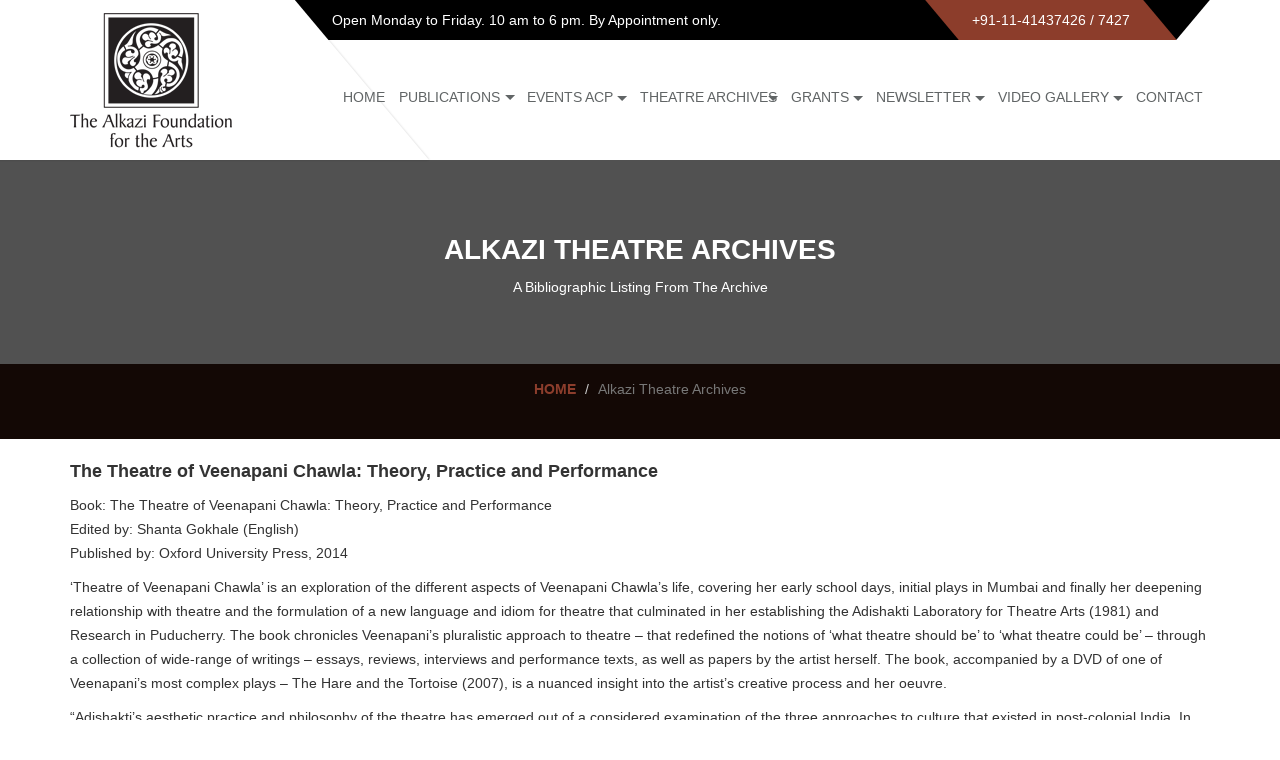

--- FILE ---
content_type: text/html; charset=UTF-8
request_url: https://alkazifoundation.org/alkazi-theatre-archives-107/
body_size: 11682
content:
<!DOCTYPE html>
<html lang="en-US">
 <head>

  <meta charset="UTF-8" />
  <meta http-equiv="X-UA-Compatible" content="IE=edge">
  <meta name="viewport" content="width=device-width, initial-scale=1, maximum-scale=1, minimal-ui">

  <link href="favicon.png" type="image/x-icon" rel="shortcut icon">
  <title>Alkazi Theatre Archives | Alkazi Foundation</title>

  <!-- FONTS ONLINE -->
  <link href='http://fonts.googleapis.com/css?family=Montserrat:400,700' rel='stylesheet' type='text/css'>
  <link href='http://fonts.googleapis.com/css?family=Raleway:500,600,700,100,800,900,400,200,300' rel='stylesheet' type='text/css'>
  <link href='http://fonts.googleapis.com/css?family=Open+Sans:400,300,300italic,400italic,600,600italic,700,800,700italic' rel='stylesheet' type='text/css'>
  <!-- <link href="/alkazi-feviconicon.jpg" rel="shortcut icon"> -->
  <link href="https://alkazifoundation.org/wp-content/themes/alkazi/alkazi-feviconicon.jpg" rel="shortcut icon">

 <!--stylesheet-->

 <link rel="stylesheet" href="https://maxcdn.bootstrapcdn.com/font-awesome/4.5.0/css/font-awesome.min.css">

    
  <meta name='robots' content='max-image-preview:large' />
<link rel='dns-prefetch' href='//s.w.org' />
<link rel="alternate" type="application/rss+xml" title="Alkazi Foundation &raquo; Feed" href="https://alkazifoundation.org/feed/" />
<link rel="alternate" type="application/rss+xml" title="Alkazi Foundation &raquo; Comments Feed" href="https://alkazifoundation.org/comments/feed/" />
<link rel="alternate" type="application/rss+xml" title="Alkazi Foundation &raquo; Alkazi Theatre Archives Comments Feed" href="https://alkazifoundation.org/alkazi-theatre-archives-107/feed/" />
		<script type="text/javascript">
			window._wpemojiSettings = {"baseUrl":"https:\/\/s.w.org\/images\/core\/emoji\/13.1.0\/72x72\/","ext":".png","svgUrl":"https:\/\/s.w.org\/images\/core\/emoji\/13.1.0\/svg\/","svgExt":".svg","source":{"concatemoji":"https:\/\/alkazifoundation.org\/wp-includes\/js\/wp-emoji-release.min.js?ver=5.8.12"}};
			!function(e,a,t){var n,r,o,i=a.createElement("canvas"),p=i.getContext&&i.getContext("2d");function s(e,t){var a=String.fromCharCode;p.clearRect(0,0,i.width,i.height),p.fillText(a.apply(this,e),0,0);e=i.toDataURL();return p.clearRect(0,0,i.width,i.height),p.fillText(a.apply(this,t),0,0),e===i.toDataURL()}function c(e){var t=a.createElement("script");t.src=e,t.defer=t.type="text/javascript",a.getElementsByTagName("head")[0].appendChild(t)}for(o=Array("flag","emoji"),t.supports={everything:!0,everythingExceptFlag:!0},r=0;r<o.length;r++)t.supports[o[r]]=function(e){if(!p||!p.fillText)return!1;switch(p.textBaseline="top",p.font="600 32px Arial",e){case"flag":return s([127987,65039,8205,9895,65039],[127987,65039,8203,9895,65039])?!1:!s([55356,56826,55356,56819],[55356,56826,8203,55356,56819])&&!s([55356,57332,56128,56423,56128,56418,56128,56421,56128,56430,56128,56423,56128,56447],[55356,57332,8203,56128,56423,8203,56128,56418,8203,56128,56421,8203,56128,56430,8203,56128,56423,8203,56128,56447]);case"emoji":return!s([10084,65039,8205,55357,56613],[10084,65039,8203,55357,56613])}return!1}(o[r]),t.supports.everything=t.supports.everything&&t.supports[o[r]],"flag"!==o[r]&&(t.supports.everythingExceptFlag=t.supports.everythingExceptFlag&&t.supports[o[r]]);t.supports.everythingExceptFlag=t.supports.everythingExceptFlag&&!t.supports.flag,t.DOMReady=!1,t.readyCallback=function(){t.DOMReady=!0},t.supports.everything||(n=function(){t.readyCallback()},a.addEventListener?(a.addEventListener("DOMContentLoaded",n,!1),e.addEventListener("load",n,!1)):(e.attachEvent("onload",n),a.attachEvent("onreadystatechange",function(){"complete"===a.readyState&&t.readyCallback()})),(n=t.source||{}).concatemoji?c(n.concatemoji):n.wpemoji&&n.twemoji&&(c(n.twemoji),c(n.wpemoji)))}(window,document,window._wpemojiSettings);
		</script>
		<style type="text/css">
img.wp-smiley,
img.emoji {
	display: inline !important;
	border: none !important;
	box-shadow: none !important;
	height: 1em !important;
	width: 1em !important;
	margin: 0 .07em !important;
	vertical-align: -0.1em !important;
	background: none !important;
	padding: 0 !important;
}
</style>
	<link rel='stylesheet' id='wp-block-library-css'  href='https://alkazifoundation.org/wp-includes/css/dist/block-library/style.min.css?ver=4.0.3' type='text/css' media='all' />
<link rel='stylesheet' id='contact-form-7-css'  href='https://alkazifoundation.org/wp-content/plugins/contact-form-7/includes/css/styles.css?ver=4.0.3' type='text/css' media='all' />
<link rel='stylesheet' id='bxslider-css-css'  href='https://alkazifoundation.org/wp-content/plugins/leanport-bxslider/bxslider/jquery.bxslider.css?ver=4.0.3' type='text/css' media='all' />
<link rel='stylesheet' id='bootstrap-css'  href='https://alkazifoundation.org/wp-content/themes/alkazi/css/bootstrap.css' type='text/css' media='all' />
<link rel='stylesheet' id='menu-css'  href='https://alkazifoundation.org/wp-content/themes/alkazi/css/menu.css' type='text/css' media='all' />
<link rel='stylesheet' id='style-css'  href='https://alkazifoundation.org/wp-content/themes/alkazi/css/style.css' type='text/css' media='all' />
<link rel='stylesheet' id='responsive-css'  href='https://alkazifoundation.org/wp-content/themes/alkazi/css/responsive.css' type='text/css' media='all' />
<link rel='stylesheet' id='colorbox-css'  href='https://alkazifoundation.org/wp-content/themes/alkazi/css/colorbox.css' type='text/css' media='all' />
<link rel='stylesheet' id='dflip-icons-style-css'  href='https://alkazifoundation.org/wp-content/plugins/3d-flipbook-dflip-lite/assets/css/themify-icons.min.css?ver=4.0.3' type='text/css' media='all' />
<link rel='stylesheet' id='dflip-style-css'  href='https://alkazifoundation.org/wp-content/plugins/3d-flipbook-dflip-lite/assets/css/dflip.min.css?ver=4.0.3' type='text/css' media='all' />
<link rel='stylesheet' id='wp-featherlight-css'  href='https://alkazifoundation.org/wp-content/plugins/wp-featherlight/css/wp-featherlight.min.css?ver=4.0.3' type='text/css' media='all' />
<link rel='stylesheet' id='wpsimplegallery-style-css'  href='https://alkazifoundation.org/wp-content/plugins/wp-simple-galleries/wp-simple-gallery.css?ver=4.0.3' type='text/css' media='all' />
<script type='text/javascript' src='https://alkazifoundation.org/wp-includes/js/jquery/jquery.js?ver=3.6.0' id='jquery-core-js'></script>
<script type='text/javascript' src='https://alkazifoundation.org/wp-includes/js/jquery/jquery-migrate.min.js?ver=3.3.2' id='jquery-migrate-js'></script>
<script type='text/javascript' src='https://alkazifoundation.org/wp-content/themes/alkazi/js/jquery.colorbox.js' id='colorbox-js'></script>
<script type='text/javascript' src='https://alkazifoundation.org/wp-content/plugins/wp-simple-galleries/wp-simple-gallery.js?ver=5.8.12' id='wpsimplegallery-scripts-js'></script>
<link rel="https://api.w.org/" href="https://alkazifoundation.org/wp-json/" /><link rel="alternate" type="application/json" href="https://alkazifoundation.org/wp-json/wp/v2/posts/11939" /><link rel="EditURI" type="application/rsd+xml" title="RSD" href="https://alkazifoundation.org/xmlrpc.php?rsd" />
<link rel="wlwmanifest" type="application/wlwmanifest+xml" href="https://alkazifoundation.org/wp-includes/wlwmanifest.xml" /> 
<meta name="generator" content="WordPress 5.8.12" />
<link rel="canonical" href="https://alkazifoundation.org/alkazi-theatre-archives-107/" />
<link rel='shortlink' href='https://alkazifoundation.org/?p=11939' />
<link rel="alternate" type="application/json+oembed" href="https://alkazifoundation.org/wp-json/oembed/1.0/embed?url=https%3A%2F%2Falkazifoundation.org%2Falkazi-theatre-archives-107%2F" />
<link rel="alternate" type="text/xml+oembed" href="https://alkazifoundation.org/wp-json/oembed/1.0/embed?url=https%3A%2F%2Falkazifoundation.org%2Falkazi-theatre-archives-107%2F&#038;format=xml" />
<!-- <meta name="NextGEN" version="3.2.23" /> -->
<script data-cfasync="false"> var dFlipLocation = "https://alkazifoundation.org/wp-content/plugins/3d-flipbook-dflip-lite/assets/"; var dFlipWPGlobal = {"text":{"toggleSound":"Turn on\/off Sound","toggleThumbnails":"Toggle Thumbnails","toggleOutline":"Toggle Outline\/Bookmark","previousPage":"Previous Page","nextPage":"Next Page","toggleFullscreen":"Toggle Fullscreen","zoomIn":"Zoom In","zoomOut":"Zoom Out","toggleHelp":"Toggle Help","singlePageMode":"Single Page Mode","doublePageMode":"Double Page Mode","downloadPDFFile":"Download PDF File","gotoFirstPage":"Goto First Page","gotoLastPage":"Goto Last Page","share":"Share","mailSubject":"I wanted you to see this FlipBook","mailBody":"Check out this site {{url}}","loading":"DearFlip: Loading "},"moreControls":"download,pageMode,startPage,endPage,sound","hideControls":"","scrollWheel":"true","backgroundColor":"#777","backgroundImage":"","height":"auto","paddingLeft":"20","paddingRight":"20","controlsPosition":"bottom","duration":800,"soundEnable":"true","enableDownload":"true","enableAnnotation":"false","enableAnalytics":"false","webgl":"true","hard":"none","maxTextureSize":"1600","rangeChunkSize":"524288","zoomRatio":1.5,"stiffness":3,"pageMode":"0","singlePageMode":"0","pageSize":"0","autoPlay":"false","autoPlayDuration":5000,"autoPlayStart":"false","linkTarget":"2","sharePrefix":"dearflip-"};</script><style type="text/css">.recentcomments a{display:inline !important;padding:0 !important;margin:0 !important;}</style>	<!-- Fonts Plugin CSS - https://fontsplugin.com/ -->
	<style>
			</style>
	<!-- Fonts Plugin CSS -->
	  <script>
    var $ = jQuery.noConflict();
  </script>

 <link rel='stylesheet' id='pdfemb_embed_pdf_css-css'  href='https://alkazifoundation.org/wp-content/plugins/pdf-embedder/css/pdfemb-embed-pdf-4.6.css?ver=4.0.3' type='text/css' media='all' />
</head>

 <body class="post-template-default single single-post postid-11939 single-format-standard wp-featherlight-captions">
 <div id="wrap">
   <header>
     <div class="container">
       <div class="top-bar">
         <div class="open-time">
                     <p><i class="ion-ios-clock-outline"></i> Open Monday to Friday. 10 am to 6 pm. By Appointment only.</p>
         </div>
         <div class="call">
                     <p><i class="ion-headphone"></i> +91-11-41437426 / 7427</p>
         </div>
       </div>
     </div>
     <!--container end here-->
     
     <div class="container">
       <div class="logo">
        <a href="https://alkazifoundation.org/" title="Alkazi Foundation">
          <img src="https://alkazifoundation.org/wp-content/uploads/2016/02/alkazi_logo.png" alt="Alkazi Foundation">
        </a>
      </div>
       
       <!-- Nav -->
       <nav class="menu-main-menu-container"><ul id="ownmenu" class="ownmenu"><li id="menu-item-74" class="menu-item menu-item-type-custom menu-item-object-custom menu-item-home menu-item-74 depth0"><a href="https://alkazifoundation.org/">Home</a></li>
<li id="menu-item-75" class="menu-item menu-item-type-custom menu-item-object-custom menu-item-has-children menu-item-75 depth0 childmenu"><a href="#">Publications</a>
<ul class="dropdown">
	<li id="menu-item-1195" class="menu-item menu-item-type-post_type menu-item-object-page menu-item-1195 depth1"><a href="https://alkazifoundation.org/available-publication-for-sale/">Available Publications For Sale</a></li>
	<li id="menu-item-6569" class="menu-item menu-item-type-custom menu-item-object-custom menu-item-has-children menu-item-6569 depth1 childmenu"><a href="http://Publications">2019</a>
	<ul class="dropdown">
		<li id="menu-item-6699" class="menu-item menu-item-type-post_type menu-item-object-post menu-item-6699 depth2"><a href="https://alkazifoundation.org/1528-2/">1528</a></li>
	</ul>
</li>
	<li id="menu-item-6567" class="menu-item menu-item-type-custom menu-item-object-custom menu-item-has-children menu-item-6567 depth1 childmenu"><a href="http://Publications">2018</a>
	<ul class="dropdown">
		<li id="menu-item-6697" class="menu-item menu-item-type-post_type menu-item-object-post menu-item-6697 depth2"><a href="https://alkazifoundation.org/paper-jewels-postcards-from-the-raj-3/">PAPER JEWELS: POSTCARDS FROM THE RAJ</a></li>
		<li id="menu-item-6588" class="menu-item menu-item-type-post_type menu-item-object-post menu-item-6588 depth2"><a href="https://alkazifoundation.org/the-uprising-of-1857/">The Uprising of 1857</a></li>
	</ul>
</li>
	<li id="menu-item-5699" class="menu-item menu-item-type-custom menu-item-object-custom menu-item-has-children menu-item-5699 depth1 childmenu"><a href="#">2017</a>
	<ul class="dropdown">
		<li id="menu-item-6577" class="menu-item menu-item-type-post_type menu-item-object-post menu-item-6577 depth2"><a href="https://alkazifoundation.org/seeking-moksha/">Seeking Moksha</a></li>
	</ul>
</li>
	<li id="menu-item-981" class="menu-item menu-item-type-custom menu-item-object-custom menu-item-has-children menu-item-981 depth1 childmenu"><a href="#">2016</a>
	<ul class="dropdown">
		<li id="menu-item-994" class="menu-item menu-item-type-post_type menu-item-object-post menu-item-994 depth2"><a href="https://alkazifoundation.org/chitpur-road/">Calcutta: Chitpur Road Neighborhoods</a></li>
	</ul>
</li>
	<li id="menu-item-982" class="menu-item menu-item-type-custom menu-item-object-custom menu-item-has-children menu-item-982 depth1 childmenu"><a href="#">2015</a>
	<ul class="dropdown">
		<li id="menu-item-996" class="menu-item menu-item-type-post_type menu-item-object-post menu-item-996 depth2"><a href="https://alkazifoundation.org/origins-publications/">ORIGINS</a></li>
		<li id="menu-item-1001" class="menu-item menu-item-type-post_type menu-item-object-post menu-item-1001 depth2"><a href="https://alkazifoundation.org/imaging-the-isle-across/">Imaging the Isle Across</a></li>
		<li id="menu-item-1092" class="menu-item menu-item-type-post_type menu-item-object-post menu-item-1092 depth2"><a href="https://alkazifoundation.org/goa-photo-2015/">GOA PHOTO 2015</a></li>
	</ul>
</li>
	<li id="menu-item-983" class="menu-item menu-item-type-custom menu-item-object-custom menu-item-has-children menu-item-983 depth1 childmenu"><a href="#">2014</a>
	<ul class="dropdown">
		<li id="menu-item-1010" class="menu-item menu-item-type-post_type menu-item-object-post menu-item-1010 depth2"><a href="https://alkazifoundation.org/unveiling-india/">Unveiling India</a></li>
	</ul>
</li>
	<li id="menu-item-984" class="menu-item menu-item-type-custom menu-item-object-custom menu-item-has-children menu-item-984 depth1 childmenu"><a href="#">2013</a>
	<ul class="dropdown">
		<li id="menu-item-1012" class="menu-item menu-item-type-post_type menu-item-object-post menu-item-1012 depth2"><a href="https://alkazifoundation.org/allegory-illusion/">Allegory &#038; Illusion</a></li>
		<li id="menu-item-1016" class="menu-item menu-item-type-post_type menu-item-object-post menu-item-1016 depth2"><a href="https://alkazifoundation.org/raja-deen-dayal/">RAJA DEEN DAYAL</a></li>
	</ul>
</li>
	<li id="menu-item-985" class="menu-item menu-item-type-custom menu-item-object-custom menu-item-has-children menu-item-985 depth1 childmenu"><a href="#">2012</a>
	<ul class="dropdown">
		<li id="menu-item-1027" class="menu-item menu-item-type-post_type menu-item-object-post menu-item-1027 depth2"><a href="https://alkazifoundation.org/mastering-the-lens-before-and-after-cartier-bresson-in-pondicherry/">MASTERING THE LENS</a></li>
		<li id="menu-item-1028" class="menu-item menu-item-type-post_type menu-item-object-post menu-item-1028 depth2"><a href="https://alkazifoundation.org/power-and-resistance/">POWER AND RESISTANCE</a></li>
	</ul>
</li>
	<li id="menu-item-986" class="menu-item menu-item-type-custom menu-item-object-custom menu-item-has-children menu-item-986 depth1 childmenu"><a href="#">2011</a>
	<ul class="dropdown">
		<li id="menu-item-1033" class="menu-item menu-item-type-post_type menu-item-object-post menu-item-1033 depth2"><a href="https://alkazifoundation.org/lucknow-au-miroir-du-temps/">LUCKNOW: AU MIROIR DU TEMPS</a></li>
	</ul>
</li>
	<li id="menu-item-987" class="menu-item menu-item-type-custom menu-item-object-custom menu-item-has-children menu-item-987 depth1 childmenu"><a href="#">2010</a>
	<ul class="dropdown">
		<li id="menu-item-1037" class="menu-item menu-item-type-post_type menu-item-object-post menu-item-1037 depth2"><a href="https://alkazifoundation.org/camera-chronicles-of-homai-vyarawalla/">Camera Chronicles of Homai Vyarawalla</a></li>
		<li id="menu-item-1041" class="menu-item menu-item-type-post_type menu-item-object-post menu-item-1041 depth2"><a href="https://alkazifoundation.org/the-artful-pose-early-studio-photography-in-mumbai-c-1855-1940/">THE ARTFUL POSE</a></li>
		<li id="menu-item-1045" class="menu-item menu-item-type-post_type menu-item-object-post menu-item-1045 depth2"><a href="https://alkazifoundation.org/the-marshall-albums/">The Marshall Albums</a></li>
	</ul>
</li>
	<li id="menu-item-988" class="menu-item menu-item-type-custom menu-item-object-custom menu-item-has-children menu-item-988 depth1 childmenu"><a href="#">2009</a>
	<ul class="dropdown">
		<li id="menu-item-1049" class="menu-item menu-item-type-post_type menu-item-object-post menu-item-1049 depth2"><a href="https://alkazifoundation.org/the-waterhouse-albums/">THE WATERHOUSE ALBUMS</a></li>
		<li id="menu-item-1054" class="menu-item menu-item-type-post_type menu-item-object-post menu-item-1054 depth2"><a href="https://alkazifoundation.org/richard-bartholomew-a-critics-eye/">Richard Bartholomew: A Critic’s Eye</a></li>
	</ul>
</li>
	<li id="menu-item-989" class="menu-item menu-item-type-custom menu-item-object-custom menu-item-has-children menu-item-989 depth1 childmenu"><a href="#">2008</a>
	<ul class="dropdown">
		<li id="menu-item-1059" class="menu-item menu-item-type-post_type menu-item-object-post menu-item-1059 depth2"><a href="https://alkazifoundation.org/painted-photographs-publication/">PAINTED PHOTOGRAPHS</a></li>
		<li id="menu-item-1063" class="menu-item menu-item-type-post_type menu-item-object-post menu-item-1063 depth2"><a href="https://alkazifoundation.org/vijayanagara-splendour-in-ruins/">VIJAYANAGARA</a></li>
	</ul>
</li>
	<li id="menu-item-990" class="menu-item menu-item-type-custom menu-item-object-custom menu-item-has-children menu-item-990 depth1 childmenu"><a href="#">2007</a>
	<ul class="dropdown">
		<li id="menu-item-1067" class="menu-item menu-item-type-post_type menu-item-object-post menu-item-1067 depth2"><a href="https://alkazifoundation.org/traces-of-the-uprising-1857/">TRACES OF THE UPRISING 1857</a></li>
		<li id="menu-item-1071" class="menu-item menu-item-type-post_type menu-item-object-post menu-item-1071 depth2"><a href="https://alkazifoundation.org/bombay-mix-street-photographs/">BOMBAY MIX: STREET PHOTOGRAPHS</a></li>
	</ul>
</li>
	<li id="menu-item-991" class="menu-item menu-item-type-custom menu-item-object-custom menu-item-has-children menu-item-991 depth1 childmenu"><a href="#">2006</a>
	<ul class="dropdown">
		<li id="menu-item-1075" class="menu-item menu-item-type-post_type menu-item-object-post menu-item-1075 depth2"><a href="https://alkazifoundation.org/lost-palaces-of-delhi-the-european-connection/">LOST PALACES OF DELHI</a></li>
		<li id="menu-item-1079" class="menu-item menu-item-type-post_type menu-item-object-post menu-item-1079 depth2"><a href="https://alkazifoundation.org/lucknow-city-of-illusion/">LUCKNOW</a></li>
		<li id="menu-item-1083" class="menu-item menu-item-type-post_type menu-item-object-post menu-item-1083 depth2"><a href="https://alkazifoundation.org/re-take-of-amrita/">Re-Take of Amrita</a></li>
	</ul>
</li>
</ul>
</li>
<li id="menu-item-76" class="menu-item menu-item-type-custom menu-item-object-custom menu-item-has-children menu-item-76 depth0 childmenu"><a href="#">Events ACP</a>
<ul class="dropdown">
	<li id="menu-item-17912" class="menu-item menu-item-type-custom menu-item-object-custom menu-item-has-children menu-item-17912 depth1 childmenu"><a href="http://2024">2024</a>
	<ul class="dropdown">
		<li id="menu-item-17913" class="menu-item menu-item-type-post_type menu-item-object-post menu-item-17913 depth2"><a href="https://alkazifoundation.org/o-p-sharma/">O.P. Sharma &#038; the Fine Art of Photography, 1950s–1990s</a></li>
	</ul>
</li>
	<li id="menu-item-17063" class="menu-item menu-item-type-custom menu-item-object-custom menu-item-has-children menu-item-17063 depth1 childmenu"><a href="http://2023">2023</a>
	<ul class="dropdown">
		<li id="menu-item-17064" class="menu-item menu-item-type-post_type menu-item-object-post menu-item-17064 depth2"><a href="https://alkazifoundation.org/the-parting-of-ways-sukanya-ghosh/">The Parting of Ways | Sukanya Ghosh</a></li>
	</ul>
</li>
	<li id="menu-item-13290" class="menu-item menu-item-type-custom menu-item-object-custom menu-item-has-children menu-item-13290 depth1 childmenu"><a href="http://2022">2022</a>
	<ul class="dropdown">
		<li id="menu-item-15496" class="menu-item menu-item-type-post_type menu-item-object-post menu-item-15496 depth2"><a href="https://alkazifoundation.org/convergence-2/">CONVERGENCE: A PANORAMA OF PHOTOGRAPHY’S FRENCH CONNECTIONS IN INDIA</a></li>
		<li id="menu-item-15497" class="menu-item menu-item-type-post_type menu-item-object-post menu-item-15497 depth2"><a href="https://alkazifoundation.org/terra-nullius/">TERRA NULLIUS/NOBODY’S LAND</a></li>
		<li id="menu-item-16706" class="menu-item menu-item-type-post_type menu-item-object-post menu-item-16706 depth2"><a href="https://alkazifoundation.org/cinepop-bollywood-photo-culture/">CINEPOP: Bollywood Photo Culture</a></li>
	</ul>
</li>
	<li id="menu-item-8026" class="menu-item menu-item-type-custom menu-item-object-custom menu-item-has-children menu-item-8026 depth1 childmenu"><a>2021</a>
	<ul class="dropdown">
		<li id="menu-item-14190" class="menu-item menu-item-type-post_type menu-item-object-post menu-item-14190 depth2"><a href="https://alkazifoundation.org/unsealed-chamber/">Unsealed Chamber</a></li>
		<li id="menu-item-8027" class="menu-item menu-item-type-post_type menu-item-object-post menu-item-8027 depth2"><a href="https://alkazifoundation.org/photography-and-the-magazine-in-india/">Photography and the magazine in india</a></li>
	</ul>
</li>
	<li id="menu-item-7345" class="menu-item menu-item-type-custom menu-item-object-custom menu-item-has-children menu-item-7345 depth1 childmenu"><a href="http://2020">2020</a>
	<ul class="dropdown">
		<li id="menu-item-7627" class="menu-item menu-item-type-post_type menu-item-object-post menu-item-7627 depth2"><a href="https://alkazifoundation.org/triveni-kala-sangam-and-its-photography-department-a-commemoration/">Triveni Kala Sangam and its Photography Department: A Commemoration</a></li>
		<li id="menu-item-7356" class="menu-item menu-item-type-post_type menu-item-object-post menu-item-7356 depth2"><a href="https://alkazifoundation.org/perspectives-on-photobooks/">Perspectives on Photobooks I</a></li>
		<li id="menu-item-7355" class="menu-item menu-item-type-post_type menu-item-object-post menu-item-7355 depth2"><a href="https://alkazifoundation.org/perspectives-on-photobooks-ii/">Perspectives on Photobooks II</a></li>
		<li id="menu-item-7366" class="menu-item menu-item-type-post_type menu-item-object-post menu-item-7366 depth2"><a href="https://alkazifoundation.org/feature-on-look-stranger-exhibition/">Feature on Look Stranger! exhibition</a></li>
		<li id="menu-item-7367" class="menu-item menu-item-type-post_type menu-item-object-post menu-item-7367 depth2"><a href="https://alkazifoundation.org/collaboration-with-duke-university-durham-nc/">Collaboration with Duke University, Durham, NC</a></li>
		<li id="menu-item-7360" class="menu-item menu-item-type-post_type menu-item-object-post menu-item-7360 depth2"><a href="https://alkazifoundation.org/postcard-culture-in-the-subcontinent/">Postcard culture in the subcontinent</a></li>
		<li id="menu-item-7365" class="menu-item menu-item-type-post_type menu-item-object-post menu-item-7365 depth2"><a href="https://alkazifoundation.org/feature-on-the-sawai-ram-singh-ii-archive-exhibitions/">Feature on the Sawai Ram Singh II archive exhibitions</a></li>
		<li id="menu-item-7359" class="menu-item menu-item-type-post_type menu-item-object-post menu-item-7359 depth2"><a href="https://alkazifoundation.org/feature-on-catalyst-exhibition/">Feature on Catalyst Exhibition</a></li>
	</ul>
</li>
	<li id="menu-item-6299" class="menu-item menu-item-type-post_type menu-item-object-page menu-item-has-children menu-item-6299 depth1 childmenu"><a href="https://alkazifoundation.org/2019-2/">2019</a>
	<ul class="dropdown">
		<li id="menu-item-6894" class="menu-item menu-item-type-post_type menu-item-object-post menu-item-6894 depth2"><a href="https://alkazifoundation.org/look-stranger/">LOOK, STRANGER!</a></li>
		<li id="menu-item-6941" class="menu-item menu-item-type-post_type menu-item-object-post menu-item-6941 depth2"><a href="https://alkazifoundation.org/catalyst/">Catalyst</a></li>
		<li id="menu-item-6665" class="menu-item menu-item-type-post_type menu-item-object-post menu-item-6665 depth2"><a href="https://alkazifoundation.org/1528-preview-and-book-launch/">1528 – Preview and Book Launch</a></li>
		<li id="menu-item-6667" class="menu-item menu-item-type-post_type menu-item-object-post menu-item-6667 depth2"><a href="https://alkazifoundation.org/a-reflective-oeuvre/">A Reflective Oeuvre: The Pioneering Photographs of Maharaja Sawai Ram Singh II</a></li>
		<li id="menu-item-7293" class="menu-item menu-item-type-post_type menu-item-object-post menu-item-7293 depth2"><a href="https://alkazifoundation.org/a-cinematic-imagination/">A CINEMATIC IMAGINATION: JOSEF WIRSCHING &#038; THE BOMBAY TALKIES</a></li>
		<li id="menu-item-6304" class="menu-item menu-item-type-post_type menu-item-object-page menu-item-6304 depth2"><a href="https://alkazifoundation.org/ellipsis-the-sawai-ram-singh-archive/">Ellipsis: Between Word &#038; Image</a></li>
	</ul>
</li>
	<li id="menu-item-5745" class="menu-item menu-item-type-custom menu-item-object-custom menu-item-has-children menu-item-5745 depth1 childmenu"><a href="#">2018</a>
	<ul class="dropdown">
		<li id="menu-item-5747" class="menu-item menu-item-type-post_type menu-item-object-post menu-item-5747 depth2"><a href="https://alkazifoundation.org/mutations-indo-french-image-encounters/">Mutations: Indo-French Image Encounters</a></li>
		<li id="menu-item-7289" class="menu-item menu-item-type-post_type menu-item-object-post menu-item-7289 depth2"><a href="https://alkazifoundation.org/ephemeral-new-futures-for-passing-images-2/">Ephemeral: New Futures for Passing Images</a></li>
		<li id="menu-item-7891" class="menu-item menu-item-type-post_type menu-item-object-post menu-item-7891 depth2"><a href="https://alkazifoundation.org/paper-jewels-postcards-from-the-raj-4/">Paper Jewels: Postcards from the Raj</a></li>
		<li id="menu-item-7890" class="menu-item menu-item-type-post_type menu-item-object-post menu-item-7890 depth2"><a href="https://alkazifoundation.org/globetrotters-early-postcards-from-the-indian-subcontinent/">Globetrotters: Early Postcards from the Indian Subcontinent</a></li>
	</ul>
</li>
	<li id="menu-item-5695" class="menu-item menu-item-type-custom menu-item-object-custom menu-item-has-children menu-item-5695 depth1 childmenu"><a href="#">2017</a>
	<ul class="dropdown">
		<li id="menu-item-5742" class="menu-item menu-item-type-post_type menu-item-object-post menu-item-5742 depth2"><a href="https://alkazifoundation.org/a-cinematic-imagination-josef-wirsching-the-bombay-talkies-2/">A Cinematic Imagination: Josef Wirsching &#038; the Bombay Talkies</a></li>
	</ul>
</li>
	<li id="menu-item-349" class="menu-item menu-item-type-custom menu-item-object-custom menu-item-has-children menu-item-349 depth1 childmenu"><a href="#">2016</a>
	<ul class="dropdown">
		<li id="menu-item-5740" class="menu-item menu-item-type-post_type menu-item-object-post menu-item-5740 depth2"><a href="https://alkazifoundation.org/the-surface-of-things-photography-in-process-2/">The Surface of Things: Photography in Process</a></li>
		<li id="menu-item-5677" class="menu-item menu-item-type-post_type menu-item-object-post menu-item-5677 depth2"><a href="https://alkazifoundation.org/photography-grants-preview-2016/">Photography Grants Preview 2016</a></li>
		<li id="menu-item-979" class="menu-item menu-item-type-post_type menu-item-object-post menu-item-979 depth2"><a href="https://alkazifoundation.org/chitpur-road-neighbourhoods/">Calcutta: Chitpur Road Neighbourhoods</a></li>
	</ul>
</li>
	<li id="menu-item-348" class="menu-item menu-item-type-custom menu-item-object-custom menu-item-has-children menu-item-348 depth1 childmenu"><a href="#">2015</a>
	<ul class="dropdown">
		<li id="menu-item-961" class="menu-item menu-item-type-post_type menu-item-object-post menu-item-961 depth2"><a href="https://alkazifoundation.org/imaging-the-isle-across-exhibitions/">Imaging the Isle Across</a></li>
		<li id="menu-item-963" class="menu-item menu-item-type-post_type menu-item-object-post menu-item-963 depth2"><a href="https://alkazifoundation.org/inner-and-outer-lives/">Inner and Outer Lives</a></li>
		<li id="menu-item-964" class="menu-item menu-item-type-post_type menu-item-object-post menu-item-964 depth2"><a href="https://alkazifoundation.org/origins-exhibitions/">Origins</a></li>
	</ul>
</li>
	<li id="menu-item-347" class="menu-item menu-item-type-custom menu-item-object-custom menu-item-has-children menu-item-347 depth1 childmenu"><a href="#">2014</a>
	<ul class="dropdown">
		<li id="menu-item-959" class="menu-item menu-item-type- menu-item-object-post menu-item-959 depth2"><a>Drawn from Light</a></li>
	</ul>
</li>
	<li id="menu-item-15586" class="menu-item menu-item-type-custom menu-item-object-custom menu-item-has-children menu-item-15586 depth1 childmenu"><a href="#">2013</a>
	<ul class="dropdown">
		<li id="menu-item-15594" class="menu-item menu-item-type-post_type menu-item-object-post menu-item-15594 depth2"><a href="https://alkazifoundation.org/allegory-and-illusion/">Allegory and Illusion: Early Portrait Photography from South Asia</a></li>
		<li id="menu-item-15598" class="menu-item menu-item-type-post_type menu-item-object-post menu-item-15598 depth2"><a href="https://alkazifoundation.org/between-princely-india-the-british-raj/">Between Princely India &#038; the British Raj: The Photography of Raja Deen Dayal</a></li>
		<li id="menu-item-15596" class="menu-item menu-item-type-post_type menu-item-object-post menu-item-15596 depth2"><a href="https://alkazifoundation.org/unveiling-india-the-early-lensmen-1850-1910/">Unveiling India: The Early Lensmen (1850-1910)</a></li>
	</ul>
</li>
	<li id="menu-item-15587" class="menu-item menu-item-type-custom menu-item-object-custom menu-item-has-children menu-item-15587 depth1 childmenu"><a href="#">2012</a>
	<ul class="dropdown">
		<li id="menu-item-15600" class="menu-item menu-item-type-post_type menu-item-object-post menu-item-15600 depth2"><a href="https://alkazifoundation.org/candid-the-lens-and-life-of-homai-vyarawalla/">Candid: The Lens and Life of Homai Vyarawalla</a></li>
		<li id="menu-item-15597" class="menu-item menu-item-type-post_type menu-item-object-post menu-item-15597 depth2"><a href="https://alkazifoundation.org/dawn-upon-delhi/">Dawn Upon Delhi: Rise of a Capital</a></li>
		<li id="menu-item-15599" class="menu-item menu-item-type-post_type menu-item-object-post menu-item-15599 depth2"><a href="https://alkazifoundation.org/mastering-the-lens/">Mastering the Lens: Before and After Cartier Bresson in Pondicherry</a></li>
	</ul>
</li>
	<li id="menu-item-15588" class="menu-item menu-item-type-custom menu-item-object-custom menu-item-has-children menu-item-15588 depth1 childmenu"><a href="#">2011</a>
	<ul class="dropdown">
		<li id="menu-item-15602" class="menu-item menu-item-type-post_type menu-item-object-post menu-item-15602 depth2"><a href="https://alkazifoundation.org/art-unlimited/">Art Unlimited, India!</a></li>
		<li id="menu-item-15601" class="menu-item menu-item-type-post_type menu-item-object-post menu-item-15601 depth2"><a href="https://alkazifoundation.org/framing-a-capital-impressions-of-delhis-past/">Framing a Capital: Impressions of Delhi’s Past, 1860-1920</a></li>
	</ul>
</li>
	<li id="menu-item-15589" class="menu-item menu-item-type-custom menu-item-object-custom menu-item-has-children menu-item-15589 depth1 childmenu"><a href="#">2010</a>
	<ul class="dropdown">
		<li id="menu-item-15607" class="menu-item menu-item-type-post_type menu-item-object-post menu-item-15607 depth2"><a href="https://alkazifoundation.org/the-artful-pose/">The Artful Pose: Early Studio Photography in Mumbai (C. 1855 – 1940)</a></li>
		<li id="menu-item-15606" class="menu-item menu-item-type-post_type menu-item-object-post menu-item-15606 depth2"><a href="https://alkazifoundation.org/historic-delhi-early-explorations-of-the-camera-c-1860-1950/">Historic Delhi: Early Explorations of the Camera, c. 1860-1950</a></li>
		<li id="menu-item-15605" class="menu-item menu-item-type-post_type menu-item-object-post menu-item-15605 depth2"><a href="https://alkazifoundation.org/homai-vyarawalla-a-retrospective/">Homai Vyarawalla: A Retrospective</a></li>
		<li id="menu-item-15604" class="menu-item menu-item-type-post_type menu-item-object-post menu-item-15604 depth2"><a href="https://alkazifoundation.org/the-marshall-albums-photography-and-archaeology/">The Marshall Albums: Photography and Archaeology</a></li>
		<li id="menu-item-15603" class="menu-item menu-item-type-post_type menu-item-object-post menu-item-15603 depth2"><a href="https://alkazifoundation.org/where-three-dreams-cross/">Where Three Dreams Cross: 150 years of Photography from India, Pakistan and Bangladesh</a></li>
	</ul>
</li>
	<li id="menu-item-15615" class="menu-item menu-item-type-custom menu-item-object-custom menu-item-has-children menu-item-15615 depth1 childmenu"><a href="#">2009</a>
	<ul class="dropdown">
		<li id="menu-item-15609" class="menu-item menu-item-type-post_type menu-item-object-post menu-item-15609 depth2"><a href="https://alkazifoundation.org/the-waterhouse-albums-central-indian-provinces/">The Waterhouse Albums: Central Indian Provinces</a></li>
	</ul>
</li>
	<li id="menu-item-15614" class="menu-item menu-item-type-custom menu-item-object-custom menu-item-has-children menu-item-15614 depth1 childmenu"><a href="#">2008</a>
	<ul class="dropdown">
		<li id="menu-item-15610" class="menu-item menu-item-type-post_type menu-item-object-post menu-item-15610 depth2"><a href="https://alkazifoundation.org/painted-photographs/">Painted Photographs</a></li>
		<li id="menu-item-15608" class="menu-item menu-item-type-post_type menu-item-object-post menu-item-15608 depth2"><a href="https://alkazifoundation.org/vijaynagara-splendour-in-ruins-by-rahaab-allana/">Vijaynagara: Splendour in Ruins</a></li>
	</ul>
</li>
	<li id="menu-item-15613" class="menu-item menu-item-type-custom menu-item-object-custom menu-item-has-children menu-item-15613 depth1 childmenu"><a href="#">2007</a>
	<ul class="dropdown">
		<li id="menu-item-15611" class="menu-item menu-item-type-post_type menu-item-object-post menu-item-15611 depth2"><a href="https://alkazifoundation.org/uprising-of-1857/">Uprising of 1857</a></li>
		<li id="menu-item-15590" class="menu-item menu-item-type-post_type menu-item-object-post menu-item-15590 depth2"><a href="https://alkazifoundation.org/traces-of-the-uprising-1857/">TRACES OF THE UPRISING 1857 [Out of Print]</a></li>
	</ul>
</li>
	<li id="menu-item-15612" class="menu-item menu-item-type-custom menu-item-object-custom menu-item-has-children menu-item-15612 depth1 childmenu"><a href="#">2006</a>
	<ul class="dropdown">
		<li id="menu-item-15593" class="menu-item menu-item-type-post_type menu-item-object-post menu-item-15593 depth2"><a href="https://alkazifoundation.org/lucknow-au-miroir-du-temps/">LUCKNOW: AU MIROIR DU TEMPS (Lucknow in the mirror of time) [Out of Print]</a></li>
	</ul>
</li>
</ul>
</li>
<li id="menu-item-15501" class="menu-item menu-item-type-custom menu-item-object-custom menu-item-15501 depth0"><a target="_blank" rel="noopener" href="https://alkazitheatrearchives.org/">Theatre archives</a></li>
<li id="menu-item-15500" class="menu-item menu-item-type-post_type menu-item-object-page menu-item-has-children menu-item-15500 depth0 childmenu"><a href="https://alkazifoundation.org/grants-2/">GRANTS</a>
<ul class="dropdown">
	<li id="menu-item-18281" class="menu-item menu-item-type-custom menu-item-object-custom menu-item-has-children menu-item-18281 depth1 childmenu"><a>Photobook Grant 2025</a>
	<ul class="dropdown">
		<li id="menu-item-18276" class="menu-item menu-item-type-post_type menu-item-object-post menu-item-18276 depth2"><a href="https://alkazifoundation.org/alkazi-photobook-grant-2025-awardee/">Alkazi Photobook Grant 2025 – Awardee</a></li>
		<li id="menu-item-18282" class="menu-item menu-item-type-custom menu-item-object-custom menu-item-has-children menu-item-18282 depth2 childmenu"><a>Photobook Grant 2025 &#8211; Runners-up</a>
		<ul class="dropdown">
			<li id="menu-item-18278" class="menu-item menu-item-type-post_type menu-item-object-post menu-item-18278 depth3"><a href="https://alkazifoundation.org/alkazi-photobook-grants-2025-runners-up/">Zishaan A Latif &#8211; After Dawn &#8211; a letter to seher</a></li>
			<li id="menu-item-18277" class="menu-item menu-item-type-post_type menu-item-object-post menu-item-18277 depth3"><a href="https://alkazifoundation.org/alkazi-photobook-grants-2025-runners-up-2/">Percy Kaki &#8211; This is a Protest</a></li>
		</ul>
</li>
	</ul>
</li>
	<li id="menu-item-17990" class="menu-item menu-item-type-custom menu-item-object-custom menu-item-17990 depth1"><a href="https://alkazifoundation.org/curatorial-research-fellowship-2025-awardee/">Curatorial Research Fellowship 2025 &#8211; Awardee</a></li>
	<li id="menu-item-17951" class="menu-item menu-item-type-custom menu-item-object-custom menu-item-has-children menu-item-17951 depth1 childmenu"><a href="#">Photobook Grant 2024</a>
	<ul class="dropdown">
		<li id="menu-item-17966" class="menu-item menu-item-type-post_type menu-item-object-post menu-item-17966 depth2"><a href="https://alkazifoundation.org/photobook-grant-2024-awardee/">PHOTOBOOK GRANT 2024 – AWARDEE</a></li>
		<li id="menu-item-17952" class="menu-item menu-item-type-custom menu-item-object-custom menu-item-has-children menu-item-17952 depth2 childmenu"><a href="#">Photobook Grant 2024 &#8211; Runners-up</a>
		<ul class="dropdown">
			<li id="menu-item-17950" class="menu-item menu-item-type-post_type menu-item-object-post menu-item-17950 depth3"><a href="https://alkazifoundation.org/photobook-grant-2024-runners-up/">GAYATRI GANJU – THE PREGNANT TREE</a></li>
			<li id="menu-item-17949" class="menu-item menu-item-type-post_type menu-item-object-post menu-item-17949 depth3"><a href="https://alkazifoundation.org/photobook-grant-2023-runners-up-3/">MANAS DAXINI –  ZOOV GANG</a></li>
		</ul>
</li>
	</ul>
</li>
	<li id="menu-item-16790" class="menu-item menu-item-type-custom menu-item-object-custom menu-item-has-children menu-item-16790 depth1 childmenu"><a href="#">Photobook Grant 2023</a>
	<ul class="dropdown">
		<li id="menu-item-16809" class="menu-item menu-item-type-post_type menu-item-object-post menu-item-16809 depth2"><a href="https://alkazifoundation.org/photobook-grant-2023-awardee/">PHOTOBOOK GRANT 2023 – AWARDEE</a></li>
		<li id="menu-item-16794" class="menu-item menu-item-type-custom menu-item-object-custom menu-item-has-children menu-item-16794 depth2 childmenu"><a href="#">PHOTOBOOK GRANT 2023 – RUNNERS-UP</a>
		<ul class="dropdown">
			<li id="menu-item-16793" class="menu-item menu-item-type-post_type menu-item-object-post menu-item-16793 depth3"><a href="https://alkazifoundation.org/photobook-grant-2023-runners-up/">APARNA NORI &#8211; How to Climb a Tree</a></li>
			<li id="menu-item-16792" class="menu-item menu-item-type-post_type menu-item-object-post menu-item-16792 depth3"><a href="https://alkazifoundation.org/photobook-grant-2023-runners-up-2/">JAHANGIR ASGAR JANI  &#8211; The Journals of Jahangir Asgar Jani</a></li>
		</ul>
</li>
		<li id="menu-item-16791" class="menu-item menu-item-type-post_type menu-item-object-post menu-item-16791 depth2"><a href="https://alkazifoundation.org/photobook-grant-2023-jury-reflections/">PHOTOBOOK GRANT 2023 – JURY REFLECTIONS</a></li>
	</ul>
</li>
	<li id="menu-item-15510" class="menu-item menu-item-type-custom menu-item-object-custom menu-item-has-children menu-item-15510 depth1 childmenu"><a href="#">Theatre Photography Grant 2022</a>
	<ul class="dropdown">
		<li id="menu-item-15526" class="menu-item menu-item-type-post_type menu-item-object-post menu-item-15526 depth2"><a href="https://alkazifoundation.org/alkazi-theatre-archives-alkazi-foundation-for-the-arts-5/">Theatre Photography Grant 2022: GRANTEE ANNOUNCEMENT</a></li>
		<li id="menu-item-15525" class="menu-item menu-item-type-post_type menu-item-object-post menu-item-15525 depth2"><a href="https://alkazifoundation.org/jury-reflections/">Theatre Photography Grant 2022: JURY REFLECTIONS</a></li>
		<li id="menu-item-15527" class="menu-item menu-item-type-post_type menu-item-object-post menu-item-15527 depth2"><a href="https://alkazifoundation.org/special-mention/">Theatre Photography Grant 2022: SPECIAL MENTION</a></li>
	</ul>
</li>
	<li id="menu-item-15511" class="menu-item menu-item-type-custom menu-item-object-custom menu-item-has-children menu-item-15511 depth1 childmenu"><a href="#">Photobook Grant 2022</a>
	<ul class="dropdown">
		<li id="menu-item-15512" class="menu-item menu-item-type-post_type menu-item-object-post menu-item-15512 depth2"><a href="https://alkazifoundation.org/photobook-grant-2022-awardee-announcement/">Photobook Grant 2022 – Awardee Announcement</a></li>
		<li id="menu-item-15513" class="menu-item menu-item-type-post_type menu-item-object-post menu-item-15513 depth2"><a href="https://alkazifoundation.org/photobook-grant-2022-runners-up/">PHOTOBOOK GRANT 2022 – RUNNERS-UP</a></li>
	</ul>
</li>
	<li id="menu-item-15514" class="menu-item menu-item-type-post_type menu-item-object-post menu-item-has-children menu-item-15514 depth1 childmenu"><a href="https://alkazifoundation.org/theatre-photography-grant-2021/">Theatre Photography Grant 2021</a>
	<ul class="dropdown">
		<li id="menu-item-15515" class="menu-item menu-item-type-post_type menu-item-object-post menu-item-15515 depth2"><a href="https://alkazifoundation.org/alkazi-theatre-archives-alkazi-foundation-for-the-arts-4/">Theatre Photography Grant 2021: Awardee Announcement</a></li>
		<li id="menu-item-15516" class="menu-item menu-item-type-post_type menu-item-object-post menu-item-15516 depth2"><a href="https://alkazifoundation.org/alkazi-theatre-archives-alkazi-foundation-for-the-arts-3/">Theatre Photography Grant 2021: JURY REFLECTIONS</a></li>
		<li id="menu-item-15517" class="menu-item menu-item-type-post_type menu-item-object-post menu-item-15517 depth2"><a href="https://alkazifoundation.org/alkazi-theatre-archives-alkazi-foundation-for-the-arts-2/">Theatre Photography Grant 2021: SPECIAL MENTION</a></li>
	</ul>
</li>
	<li id="menu-item-15546" class="menu-item menu-item-type-custom menu-item-object-custom menu-item-has-children menu-item-15546 depth1 childmenu"><a href="#">Photobook Grant 2020</a>
	<ul class="dropdown">
		<li id="menu-item-15544" class="menu-item menu-item-type-post_type menu-item-object-post menu-item-15544 depth2"><a href="https://alkazifoundation.org/photobook-grant-2020-awardee-announcement/">PHOTOBOOK GRANT 2020 – AWARDEE ANNOUNCEMENT</a></li>
		<li id="menu-item-15543" class="menu-item menu-item-type-post_type menu-item-object-post menu-item-15543 depth2"><a href="https://alkazifoundation.org/photobook-grant-2020-runners-up/">Photobook Grant 2020 – RUNNERS-UP</a></li>
	</ul>
</li>
	<li id="menu-item-15542" class="menu-item menu-item-type-post_type menu-item-object-post menu-item-has-children menu-item-15542 depth1 childmenu"><a href="https://alkazifoundation.org/theatre-photography-grant-2020-2/">THEATRE PHOTOGRAPHY GRANT 2020</a>
	<ul class="dropdown">
		<li id="menu-item-15539" class="menu-item menu-item-type-post_type menu-item-object-post menu-item-15539 depth2"><a href="https://alkazifoundation.org/theatre-archives-alkazi-foundation-for-the-arts/">THEATRE PHOTOGRAPHY GRANT 2020: A short introduction to the Alkazi Theatre Archives</a></li>
		<li id="menu-item-15540" class="menu-item menu-item-type-post_type menu-item-object-post menu-item-15540 depth2"><a href="https://alkazifoundation.org/alkazi-theatre-archives-alkazi-foundation-for-the-arts/">THEATRE PHOTOGRAPHY GRANT 2020: Awardee Announcement</a></li>
		<li id="menu-item-15541" class="menu-item menu-item-type-post_type menu-item-object-post menu-item-15541 depth2"><a href="https://alkazifoundation.org/alkazi-theatre-archives-alkazi-foundation-for-the-arts-theatre-photography-grant-2020/">THEATRE PHOTOGRAPHY GRANT 2020: Special Mention</a></li>
	</ul>
</li>
	<li id="menu-item-15534" class="menu-item menu-item-type-post_type menu-item-object-page menu-item-15534 depth1"><a href="https://alkazifoundation.org/grants/">Earlier Grants ACP</a></li>
</ul>
</li>
<li id="menu-item-15616" class="menu-item menu-item-type-custom menu-item-object-custom menu-item-has-children menu-item-15616 depth0 childmenu"><a href="#">NEWSLETTER</a>
<ul class="dropdown">
	<li id="menu-item-17427" class="menu-item menu-item-type-post_type menu-item-object-post menu-item-17427 depth1"><a href="https://alkazifoundation.org/newsletter-viii/">NEWSLETTER: WOMEN | PHOTOGRAPHY VIII</a></li>
	<li id="menu-item-17102" class="menu-item menu-item-type-post_type menu-item-object-post menu-item-17102 depth1"><a href="https://alkazifoundation.org/newsletter-vii/">NEWSLETTER: WOMEN | PHOTOGRAPHY VII</a></li>
	<li id="menu-item-16591" class="menu-item menu-item-type-post_type menu-item-object-post menu-item-16591 depth1"><a href="https://alkazifoundation.org/newsletter-vi/">NEWSLETTER: WOMEN | PHOTOGRAPHY VI</a></li>
	<li id="menu-item-15449" class="menu-item menu-item-type-post_type menu-item-object-post menu-item-15449 depth1"><a href="https://alkazifoundation.org/newsletter-v/">NEWSLETTER: WOMEN | PHOTOGRAPHY V</a></li>
	<li id="menu-item-14079" class="menu-item menu-item-type-post_type menu-item-object-post menu-item-14079 depth1"><a href="https://alkazifoundation.org/newsletter-4/">NEWSLETTER: WOMEN | PHOTOGRAPHY IV</a></li>
	<li id="menu-item-13293" class="menu-item menu-item-type-post_type menu-item-object-post menu-item-13293 depth1"><a href="https://alkazifoundation.org/newsletter-3/">NEWSLETTER: WOMEN | PHOTOGRAPHY III</a></li>
	<li id="menu-item-11415" class="menu-item menu-item-type-post_type menu-item-object-post menu-item-11415 depth1"><a href="https://alkazifoundation.org/newsletter-2/">NEWSLETTER: WOMEN I PHOTOGRAPHY II</a></li>
	<li id="menu-item-9977" class="menu-item menu-item-type-custom menu-item-object-custom menu-item-9977 depth1"><a href="https://alkazifoundation.org/newsletter-women-and-photography/">NEWSLETTER: WOMEN | PHOTOGRAPHY I</a></li>
</ul>
</li>
<li id="menu-item-15502" class="menu-item menu-item-type-custom menu-item-object-custom menu-item-has-children menu-item-15502 depth0 childmenu"><a href="#">Video Gallery</a>
<ul class="dropdown">
	<li id="menu-item-15503" class="menu-item menu-item-type-post_type menu-item-object-page menu-item-15503 depth1"><a href="https://alkazifoundation.org/video-gallery/">Video Gallery ACP</a></li>
	<li id="menu-item-15532" class="menu-item menu-item-type-post_type menu-item-object-page menu-item-15532 depth1"><a href="https://alkazifoundation.org/video-gallery-ata/">Video Gallery ATA</a></li>
</ul>
</li>
<li id="menu-item-15499" class="menu-item menu-item-type-post_type menu-item-object-page menu-item-15499 depth0"><a href="https://alkazifoundation.org/contact/">Contact</a></li>
</ul></nav> 

       

     </div>
   </header>

	<div class="contentarea">
	 	 
	 <div class="pagetitle" style="background: #ccc">
	    
		    <div class="pagetitle_inner">
		        <div class="container">
		           <h2>Alkazi Theatre Archives</h2>

	             	             
	             	             
	             	              <p>A Bibliographic Listing From The Archive</p>
	              

	              

	              

	              
		         </div>
		    </div>
	       <!--pagetitle innner close here--> 
	       
	    </div>
	    <!--page title end here-->
	    
	    <ol class="breadcrumb">
	       <li><a href="https://alkazifoundation.org/">HOME</a></li>
	       <li class="active">Alkazi Theatre Archives</li>
	    </ol>
	    
	    <section class="content post_content">
	       <div class="container">
	        <div class="row">
	          
	           <div class="col-md-12 page-content">
	            	<!-- <p>
	            		<img src="images/PHOTO UKIndia.jpg" align="right" width="400" height="460" class="border">
	            	</p> -->
					      
<p class="has-medium-font-size"><strong>The Theatre of Veenapani Chawla: Theory, Practice and Performance</strong></p>


<p>Book: The Theatre of Veenapani Chawla: Theory, Practice and Performance<br>Edited by: Shanta Gokhale (English)<br>Published by: Oxford University Press, 2014</p>
<p>‘Theatre of Veenapani Chawla’ is an exploration of the different aspects of Veenapani Chawla’s life, covering her early school days, initial plays in Mumbai and finally her deepening relationship with theatre and the formulation of a new language and idiom for theatre that culminated in her establishing the Adishakti Laboratory for Theatre Arts (1981) and Research in Puducherry. The book chronicles Veenapani’s pluralistic approach to theatre – that redefined the notions of ‘what theatre should be’ to ‘what theatre could be’ – through a collection of wide-range of writings – essays, reviews, interviews and performance texts, as well as papers by the artist herself. The book, accompanied by a DVD of one of Veenapani’s most complex plays – The Hare and the Tortoise (2007), is a nuanced insight into the artist’s creative process and her oeuvre.</p>
<p>“Adishakti&#8217;s aesthetic practice and philosophy of the theatre has emerged out of a considered examination of the three approaches to culture that existed in post-colonial India. In the first, Europe still remained the cultural metropolis, and modernist, rationalist, scientific thought was the only way to view the world; in the second, the world was viewed through the prism of an original, uncontaminated, pure Indian culture, to be resurrected by obliterating the intermediate past; in the third, a marriage was envisaged of all that India had experienced historically, and continues to experience.” (pg.99)</p>
<a href="https://alkazifoundation.org/wp-content/uploads/The-Theatre-of-Veenapani-Chawla-Theory-Practice-and-Performance.pdf" class="pdfemb-viewer" style="width: 1200px; height: 1200px; " data-width="1200" data-height="1200"  data-toolbar="bottom" data-toolbar-fixed="on">The Theatre of Veenapani Chawla- Theory, Practice and Performance<br/></a>	    
	    		    </div>     

	          	          
	          <div class="col-md-12">
	            
	            
	          </div>  

	            <div class="col-md-12">

	              	            </div>

	            
	        </div>
	      </div>
	     </section>
	     
	    <!--content close here--> 
	    
	  </div>
	  <!--content area close here-->


<script type="text/javascript">
jQuery(function($){  
$('.bxslider.gallery-slider').bxSlider({
    mode : 'horizontal',                                                         
    speed : 300,                                                         
    slideMargin : '0',                                                         
    startSlide : '0',                                                         
    randomStart : false,                                                         
    infiniteLoop : false,                                                         
    hideControlOnEnd : true,                                                         
    captions : true,                                                         
    responsive : true,                                                         
    preloadImages : 'visible',
    pager : false,                                                         
    controls : true,                                                         
    nextText : 'Next',                                                         
    prevText : 'Prev',                                                         
    nextSelector : null,                                                         
    prevSelector : null,                                                         
    autoControls : false,                                                         
    startText : 'Start',                                                         
    stopText : 'Stop',                                                         
    autoControlsCombine : false,                                                         
    autoControlsSelector : null,                                                         
    autoDirection : 'next',                                                         
    autoHover : false,                                                         
    autoDelay : '0',                                                         
    minSlides : 5,                                                         
    maxSlides : 10,                                                         
    moveSlides : '1',                                                         
    slideWidth : '170',                  
   });
      
  //$('.bxslider a.fancybox').fancybox();
})
</script>

  <footer>
    <div class="container"> 
      
      <!-- Footer Link -->
           <!-- <ul class="foot-link">
         <li><a href="index.html">Home </a></li>
         <li><a href="#."> Publications </a></li>
         <li><a href="#."> Exhibitions & Lectures   </a></li>
         <li><a href="#."> Grants  </a></li>
         <li><a href="contact-us.html"> Contact </a></li>
      </ul>-->
      <!-- Footer Logo -->
      <div class="foot-logo"> 
          <img src="https://alkazifoundation.org/wp-content/uploads/2016/02/footer_logo.png">
      </div>
      
      <!-- Footer Logo -->
      <div class="under-footer">
        <ul class="con-info">
          <li>
                        <p> <i class="fa fa-map-marker"></i>M-141 Greater Kailash-2, New Delhi-48</p>
          </li>
          <li>
                        <p> <i class="fa fa-phone"></i>+91-11-41437426 / 7427</p>
          </li>
          <li>
                        <p> <i class="fa fa-envelope"></i><a href="mailto:alkazifoundation01@gmail.com" target="_top">alkazifoundation01@gmail.com</a></p>
          </li>
        </ul>
        <ul class="social-link">
                              
                      <li><a href="https://www.facebook.com/Alkazi-Foundation-for-the-Arts-193939243611" target="_blank"><img src="https://alkazifoundation.org/wp-content/themes/alkazi/images/facebook.png" /> </a></li>
          
                      <li><a href="https://twitter.com/@alkzifoundation" target="_blank"> <img src="https://alkazifoundation.org/wp-content/themes/alkazi/images/twitter.png" /> </a></li>
                    
        </ul>
      </div>
    </div>
  </footer>   
   
   
   
 </div>
 <!--wrapp end here-->

<!-- ngg_resource_manager_marker --><script type='text/javascript' id='contact-form-7-js-extra'>
/* <![CDATA[ */
var wpcf7 = {"apiSettings":{"root":"https:\/\/alkazifoundation.org\/wp-json\/contact-form-7\/v1","namespace":"contact-form-7\/v1"},"recaptcha":{"messages":{"empty":"Please verify that you are not a robot."}}};
/* ]]> */
</script>
<script type='text/javascript' src='https://alkazifoundation.org/wp-content/plugins/contact-form-7/includes/js/scripts.js?ver=5.0.2' id='contact-form-7-js'></script>
<script type='text/javascript' src='https://alkazifoundation.org/wp-content/plugins/leanport-bxslider/bxslider/jquery.bxslider.min.js?ver=20150330' id='bxslider-js-js'></script>
<script type='text/javascript' src='https://alkazifoundation.org/wp-includes/js/comment-reply.min.js?ver=5.8.12' id='comment-reply-js'></script>
<script type='text/javascript' src='https://alkazifoundation.org/wp-content/themes/alkazi/js/bootstrap.min.js' id='bootstrap-js'></script>
<script type='text/javascript' src='https://alkazifoundation.org/wp-content/themes/alkazi/js/own-menu.js' id='ownmenu-js'></script>
<script type='text/javascript' src='https://alkazifoundation.org/wp-content/themes/alkazi/js/mycustomjs.js' id='mycustomjs-js'></script>
<script type='text/javascript' src='https://alkazifoundation.org/wp-content/plugins/3d-flipbook-dflip-lite/assets/js/dflip.min.js?ver=1.7.18' id='dflip-script-js'></script>
<script type='text/javascript' src='https://alkazifoundation.org/wp-content/plugins/wp-featherlight/js/wpFeatherlight.pkgd.min.js?ver=1.3.0' id='wp-featherlight-js'></script>
<script type='text/javascript' src='https://alkazifoundation.org/wp-includes/js/wp-embed.min.js?ver=5.8.12' id='wp-embed-js'></script>
<script type='text/javascript' id='pdfemb_embed_pdf_js-js-extra'>
/* <![CDATA[ */
var pdfemb_trans = {"worker_src":"https:\/\/alkazifoundation.org\/wp-content\/plugins\/pdf-embedder\/js\/pdfjs\/pdf-4.6.worker.min.js","cmap_url":"https:\/\/alkazifoundation.org\/wp-content\/plugins\/pdf-embedder\/js\/pdfjs\/cmaps\/","poweredby":"off","objectL10n":{"loading":"Loading...","page":"Page","zoom":"Zoom","prev":"Previous page","next":"Next page","zoomin":"Zoom In","zoomout":"Zoom Out","secure":"Secure","download":"Download PDF","fullscreen":"Full Screen","domainerror":"Error: URL to the PDF file must be on exactly the same domain as the current web page.","clickhereinfo":"Click here for more info","widthheightinvalid":"PDF page width or height are invalid","viewinfullscreen":"View in Full Screen"}};
/* ]]> */
</script>
<script type='text/javascript' src='https://alkazifoundation.org/wp-content/plugins/pdf-embedder/js/all-pdfemb-basic-4.6.min.js?ver=5.8.12' id='pdfemb_embed_pdf_js-js'></script>
<script type='text/javascript' src='https://alkazifoundation.org/wp-content/plugins/pdf-embedder/js/pdfjs/pdf-4.6.min.js?ver=4.6' id='pdfemb_pdf_js-js'></script>
<script type="text/javascript">
jQuery(function($){  
                                $('.bxslider.advertisements-subscriptions').bxSlider({
                                                        mode : 'horizontal',                                                         speed : 500,                                                         slideMargin : '0',                                                         startSlide : '0',                                                         randomStart : false,                                                         slideSelector : '',                                                         infiniteLoop : true,                                                         hideControlOnEnd : false,                                                         captions : true,                                                         ticker : false,                                                         tickerHover : false,                                                         adaptiveHeight : false,                                                         adaptiveHeightSpeed : 500,                                                         video : false,                                                         responsive : true,                                                         useCss : true,                                                         easing : null,                                                         preloadImages : 'visible',                                                         touchEnabled : true,                                                         swipeThreshold : 50,                                                         oneToOneTouch : true,                                                         preventDefaultSwipeX : true,                                                         preventDefaultSwipeY : false,                                                         pager : true,                                                         pagerType : 'short',                                                         pagerShortSeparator : ' / ',                                                         pagerSelector : '',                                                         controls : true,                                                         nextText : 'Next',                                                         prevText : 'Prev',                                                         nextSelector : null,                                                         prevSelector : null,                                                         autoControls : false,                                                         startText : 'Start',                                                         stopText : 'Stop',                                                         autoControlsCombine : false,                                                         autoControlsSelector : null,                                                         auto : false,                                                         pause : 4000,                                                         autoStart : true,                                                         autoDirection : 'next',                                                         autoHover : false,                                                         autoDelay : '0',                                                         minSlides : 1,                                                         maxSlides : 1,                                                         moveSlides : '0',                                                         slideWidth : '0',                  
            });
                                $('.bxslider.home-slider').bxSlider({
                                                        mode : 'horizontal',                                                         speed : 300,                                                         slideMargin : '0',                                                         startSlide : '0',                                                         randomStart : false,                                                         slideSelector : '',                                                         infiniteLoop : true,                                                         hideControlOnEnd : false,                                                         captions : true,                                                         ticker : false,                                                         tickerHover : false,                                                         adaptiveHeight : false,                                                         adaptiveHeightSpeed : 500,                                                         video : false,                                                         responsive : true,                                                         useCss : true,                                                         easing : null,                                                         preloadImages : 'visible',                                                         touchEnabled : true,                                                         swipeThreshold : 50,                                                         oneToOneTouch : true,                                                         preventDefaultSwipeX : true,                                                         preventDefaultSwipeY : false,                                                         pager : false,                                                         pagerType : 'full',                                                         pagerShortSeparator : ' / ',                                                         pagerSelector : '',                                                         controls : true,                                                         nextText : 'Next',                                                         prevText : 'Prev',                                                         nextSelector : null,                                                         prevSelector : null,                                                         autoControls : false,                                                         startText : 'Start',                                                         stopText : 'Stop',                                                         autoControlsCombine : false,                                                         autoControlsSelector : null,                                                         auto : true,                                                         pause : 3000,                                                         autoStart : true,                                                         autoDirection : 'next',                                                         autoHover : false,                                                         autoDelay : '0',                                                         minSlides : 1,                                                         maxSlides : 1,                                                         moveSlides : '0',                                                         slideWidth : '0',                  
            });
      
  //$('.bxslider a.fancybox').fancybox();
})
</script>
    

  <script type="text/javascript">



    jQuery(function($){
      $('#home_contact_form').submit(function(e) {
          e.preventDefault();
          var form = $(this);         
          var error = false;
           //Submit form

           form.find('input[type="text"],input[type="email"],textarea').each(function(){
              //alert($(this).attr('id'));
              if($(this).val() == ''){
                $(this).css('border','none');
                $(this).css('border','1px solid red');
                error = true;
                
              }else{
                //$('.error_'+$(this).attr('id')).remove();
                $(this).css('border','none');
              } 

           });

           if(error){
            return false;
           }

            $.ajax({
              'type' : 'POST',
              'url' : 'mail.php',
              'data' : form.serialize(),
              'success' : function(response) {
                if(response && response.length > 0){
                  //Clear all fields
                  //$('#home_contact_form') 
                  $(':input',form).not(':button, :submit, :reset, :hidden').val('')
                  $.colorbox({html: '<div class="response-msg">'+response+'</div>', fixed:true, width:'50%'});
                }
                else{
                  $.colorbox({html:'<div class="response-msg">There was some error sending email!</div>', fixed:true, width:'50%', });
                }
              }
            });
        });    


      $(".group1").colorbox({width:'40%'});
      $(".group2").colorbox({width:'80%'});   
      $(".group3").colorbox({width:'80%'});
      $(".group4").colorbox({width:'100%'});
      $(".videogallery").colorbox({rel:'videogallery', iframe:true, innerWidth:640, innerHeight:390});
      $(".vimeo").colorbox({rel:'vimeo', iframe:true, innerWidth:500, innerHeight:409});
      $(".pdfview").colorbox({rel:'pdfview', iframe:true, innerWidth: '80%', innerHeight:'100%'});

    });
  </script>
  <style>
    .alignright{
      float: right;
    }
    img.alignright{
      border: 1px solid #ddd;
      padding: 3px;
      margin: 10px;
    }

    .alignleft{
      float: left;
    }

    p img.alignleft{
      padding: 0 10px 10px 0px;
    }

    .col-md-12 ul li{
      list-style-type: disc;
      margin-left: 15px;
    }

  </style>

 </body>
</html>

--- FILE ---
content_type: text/css
request_url: https://alkazifoundation.org/wp-content/themes/alkazi/css/style.css
body_size: 3259
content:
@charset "utf-8";
* {
	margin: 0px;
	padding: 0px;
}
body {
	background: #fff none repeat scroll 0 0;
	color: #333333;
	font-family: "Open Sans", sans-serif;
	font-size: 14px;
	font-weight: normal;
	height: 100%;
	letter-spacing: 0;
	margin: 0;
	min-height: 100%;
	padding: 0;
	position: relative;
	width: 100%;
}
h1, h2, h3, h4, h5, h6 {
	font-weight: normal;
	color: #333333;
	letter-spacing: 0px;
	text-transform: uppercase;
	font-family: 'Montserrat', sans-serif;
}
h1 {
	font-size: 65px;
}
h2 {
	font-size: 28px;
	font-weight: bold;
}
h3 {
	font-size: 18px;
}
h4 {
	font-size: 20px;
}
h5 {
	font-size: 18px;
}
h6 {
	font-size: 16px;
	font-weight: bold;
}
p {
	color: #333333;
	font-size: 14px;
	line-height: 24px;
	font-weight: 500;
}
a {
	-webkit-transition: all 0.4s ease-in-out;
	-moz-transition: all 0.4s ease-in-out;
	-o-transition: all 0.4s ease-in-out;
	-ms-transition: all 0.4s ease-in-out;
	transition: all 0.4s ease-in-out;
	text-decoration: none !important;
	font-weight: 600;
}
img {
	-webkit-transition: 0.4s ease-in-out;
	-moz-transition: 0.4s ease-in-out;
	-ms-transition: 0.4s ease-in-out;
	-o-transition: 0.4s ease-in-out;
	transition: 0.4s ease-in-out;
	display: inline-block !important;
	max-width: 100%;
	height: auto;
}
ul {
	margin-bottom: 0px;
}
li {
	list-style: none;
}
a {
	text-decoration: none;
	color: #757575;
}
.font-montserrat {
	font-family: 'Montserrat', sans-serif;
}
section {
	overflow: hidden;
	position: relative;
	width: 100%;
}

/*****===============header====================****/

header {
	background: #fff none repeat scroll 0 0;
	display: inline-block;
	line-height: 0;
	margin-bottom: 0px;
	position: relative;
	top: 0;
	width: 100%;
	z-index: 999;
}
header::before {
	background: #fff none repeat scroll 0 0;
	content: "";
	height: 160px;
	left: -12%;
	position: absolute;
	top: 0;
	width: 41%;
	z-index: 9;
	-webkit-transform: skew(40deg);
	-moz-transform: skew(40deg);
	-o-transform: skew(40deg);
	transform: skew(40deg);
	box-shadow: 0 0 2px rgba(0,0,0,0.2);
	-webkit-box-shadow: 0 0 2px rgba(0,0,0,0.2);
}
.readmore {
	color: #8c3d2b;
}
header {
	line-height: 0;
}
.top-bar .open-time {
	float: left;
	padding-left: 30%;
}
.top-bar {
	background: #000000 none repeat scroll 0 0;
	display: inline-block;
	height: 40px;
	line-height: 40px;
	overflow: hidden;
	position: relative;
	width: 100%;
}
.top-bar::before {
	background: #fff none repeat scroll 0 0;
	content: "";
	height: 40px;
	position: absolute;
	right: -63px;
	top: 0;
	transform: skew(-40deg);
	width: 80px;
	z-index: 9;
}
.top-bar .call {
	background: #8c3d2b none repeat scroll 0 0;
	float: right;
	height: 40px;
	margin-right: 50px;
	padding: 0 30px;
	transform: skew(40deg);
}
.top-bar .call p {
	transform: skew(-40deg);
}
.top-bar p {
	color: #fff;
	line-height: 40px;
	margin: 0;
}
/*********second container*****/

header .logo {
	float: left;
	margin: -27px 0 12px;
	position: relative;
	width: auto;
	z-index: 99;
}
header nav {
	display: inline-block;
	float: right;
	margin-top: 37px;
	position: relative;
	z-index: 999;
}
header nav .ownmenu li {
	float: left;
	padding: 0 7px;
}
header nav .ownmenu li.childmenu {
	padding-right: 20px;
}
header nav .ownmenu li {
	position: relative;
}
header nav .ownmenu #menu-item-75:after {
	border-left: 5px solid transparent;
	border-right: 5px solid transparent;
	border-top: 5px solid #616566;
	content: "";
	height: 10px;
	position: absolute;
	right: 5px;
	top: 18px;
	width: 10px;
}
header nav .ownmenu #menu-item-76:after {
	border-left: 5px solid transparent;
	border-right: 5px solid transparent;
	border-top: 5px solid #616566;
	content: "";
	height: 10px;
	position: absolute;
	right: 6px;
	top: 19px;
	width: 10px;
}
header nav .ownmenu #menu-item-15501:after,
header nav .ownmenu #menu-item-77:after{
	border-left: 5px solid transparent;
	border-right: 5px solid transparent;
	border-top: 5px solid #616566;
	content: "";
	height: 10px;
	position: absolute;
	right: 6px;
	top: 19px;
	width: 10px;
}
header nav .ownmenu #menu-item-15500:after,
header nav .ownmenu #menu-item-6442:after{
	border-left: 5px solid transparent;
	border-right: 5px solid transparent;
	border-top: 5px solid #616566;
	content: "";
	height: 10px;
	position: absolute;
	right: 6px;
	top: 19px;
	width: 10px;
}
header nav .ownmenu #menu-item-15616:after,
header nav .ownmenu #menu-item-15502:after,
header nav .ownmenu #menu-item-6452:after{
	border-left: 5px solid transparent;
	border-right: 5px solid transparent;
	border-top: 5px solid #616566;
	content: "";
	height: 10px;
	position: absolute;
	right: 6px;
	top: 19px;
	width: 10px;
}
header nav .ownmenu li:hover .arrowdown {
	border-top: 5px solid #8c3c2b;
}
.ownmenu .indicator {
	display: none;
}
header nav li a {
	border-color: transparent;
	color: #616566;
	float: left;
	font-size: 14px;
	font-weight: 500;
	line-height: 20px;
	margin: 0;
	padding: 10px 0;
	position: relative;
	text-decoration: none;
	text-transform: uppercase;
	position: relative;
}
header nav li a:hover {
	color: #8c3c2b;
}
/**************slider***************/
.sliderform {
	position: absolute;
	right: 0;
	top: 0;
	width: 100%;
	z-index: 1;
}
.formcontainer_outer {
	float: right;
	margin-top: 20px;
	width: 100%;
}
.sliderform .formcontainer {
	background: rgba(30, 30, 32, 0.9) none repeat scroll 0 0;
	border: 1px solid #000000;
	float: left;
}
.sliderform .form-control, .sliderform .btn {
	background: rgba(119, 117, 117, 0.2) url("../images/inputpattern.png") repeat scroll 0 0;
	border: 1px solid #303235;
	color: #ffffff;
}
.sliderform .btn {
	font-weight: bold;
}
.sliderform .formcontainer h4, .sliderform .formcontainer p, .sliderform .formcontainer label {
	color: #ffffff;
}
.sliderform h4 {
	font-size: 18px;
	line-height: 23px;
	margin-bottom: 0;
}
.sliderform hr {
	margin: 10px 0 5px;
}
hr {
	background: #8c3c2b none repeat scroll 0 0;
	border: medium none;
	height: 2px;
	width: 100px;
}
.col-md-12.page-content div#wpsimplegallery_container {
    display: none;
}
/*******=====================our history===========================****/

.history {
	background: #000000 none repeat scroll 0 0;
	border-bottom: 1px solid #ffffff;
}
.no-padding {
	padding: 0 !important;
}
.history .museum-img {
	background: rgba(0, 0, 0, 0) url("../images/our_history.jpg") no-repeat scroll center center / cover;
	display: inline-block;
	margin-bottom: -10px;
	max-height: 500px;
	min-height: 479px;
	width: 100%;
}
.history .history-detail {
	padding: 20px 25% 0 28px;
}
.history .nav-tabs > li a {
	background: #e9e9e9 none repeat scroll 0 0;
	border: 1px solid #c6c6c6;
	border-radius: 2px;
	color: #000000;
	cursor: pointer;
	padding: 10px 40px;
	font-size: 13px;
}
.history .nav-tabs > li.active > a, .history .nav-tabs > li.active > a:focus, .history .nav-tabs > li.active > a:hover {
	background: #8c3d2b none repeat scroll 0 0;
	border: 1px solid #c6c6c6;
	border-radius: 2px;
	color: #ffffff;
	cursor: pointer;
}
.history .nav-tabs {
	border-bottom: 0px;
}
.nav-tabs > li {
	margin-bottom: 0;
	margin-right: 10px;
}
.tab-content {
	padding-top: 28px;
}
.tab-content p {
	color: #ffffff;
	text-align: justify;
}
/*****=======================event section==============*************/
.events {
	background: #222222 none repeat scroll 0 0;
	border-bottom: 1px solid #fff;
	color: #ffffff;
	padding: 25px 0 35px;
}
.events hr {
	margin: 20px auto;
}
.white {
	color: #ffffff;
}
.events .left, .events .right {
	margin-top: 10px;
}
.brown {
	color: #8c3d2b;
}
.events h4 {
	margin-top: 0;
	font-size: 17px;
	line-height: 24px;
	margin-bottom: 5px;
}
.description {
	margin-bottom: 5px;
}
.location {
	color: #acacac;
	margin-bottom: 5px;
}
.event_time {
	font-size: 16px;
	margin-top: 5px;
}
.events .bx-wrapper .bx-viewport {
	height: auto !important;
}
.events .bx-wrapper .bx-controls-direction a {
	background-size: 25px 75px;
	height: 75px;
	width: 30px;
	margin-top: -22px;
}
.events .bx-wrapper .bx-controls-direction a.bx-prev {
	left: -40px;
}
.events .bx-wrapper .bx-controls-direction a.bx-next {
	right: -40px;
}

.events .bx-wrapper .bx-controls .bx-pager-item a.active{}

body .title {
	font-size: 22px;
}

.events .bx-wrapper .imagecontainer img{
	width:100%;
	height:auto;}
	
/*.caption {
    background: rgba(0, 0, 0, 0.6) none repeat scroll 0 0;
    display: none;
    float: left;
    width: 100%;
}*/

.events .bx-wrapper .imagecontainer {
    float: left;
    position: relative;
    width: 100%;
}	

 .caption {
  background-color: rgba(0, 0, 0, 0.8);
    color: #fff;
    display: none;
    height: 100%;
    left: 0;
    position: absolute;
    right: 0;
    width: 100%;
}


.post_content img.alignleft, .post_content img.alignnone, .post_content img.aligncenter {
    border: 1px solid #ddd;
    margin: 6px 6px 6px 6px;
    padding: 3px;
}
.post_content img.alignright {
    margin: 6px 10px 10px;
}

.caption_desc, .caption_title, .caption_location, .caption_date {
    float: left;
    margin-top: 16px;
    text-align: center;
    width: 100%;
}

.caption_desc {
   /* color: #d1c01c;*/}
	
.events .bx-viewport .col-md-3 {
    padding-right: 0;
}

.events .bx-wrapper {   padding-left: 5px;}	

.museum-img {
    background-repeat: no-repeat !important;
    /*background-size: cover !important;*/
}
.read_more:hover {
    color: #fff;
}

/***************==========================footer====================================*************************/

footer {
	background: #000000 none repeat scroll 0 0;
	padding: 20px 0;
}
footer .foot-link {
	float: left;
	margin-top: 25px;
}
footer .foot-link li {
	border-right: 1px solid #2b2b2b;
	display: inline-block;
	margin-right: 15px;
	padding-right: 15px;
}
footer .foot-link a {
	color: #d8d8d8;
	font-size: 12px;
	font-weight: bold;
	text-transform: uppercase;
}
footer .foot-logo {
	float: right;
}
footer .under-footer {
	border-top: 1px solid #2b2b2b;
	display: inline-block;
	margin-top: 20px;
	padding-top: 40px;
	width: 100%;
}
footer .under-footer .con-info {
	display: inline-block;
}
footer .under-footer .con-info li {
	color: #fff;
	display: inline-block;
	margin-right: 20px;
}
footer .foot-link li:nth-last-child(1) {
	border-right: medium none;
}
footer .under-footer .con-info li p {
	color: #fff;
}
footer .under-footer .con-info li p i {
	color: #999999;
	margin-right: 10px;
}
footer .social-link {
	float: right;
}
footer .social-link li {
	display: inline-block;
	padding-left: 20px;
}
footer .social-link a {
	color: #d8d8d8;
	font-size: 12px;
	font-weight: bold;
	text-transform: uppercase;
}
/*****************publication page**********/
.border {
	border: 1px solid #ddd;
	padding: 3px;
	margin: 10px;
}
.border_1 {
	border: 1px solid #ddd;
	padding: 3px;
	margin: 10px 10px 10px 0px;
}
/***********page title**********/

.pagetitle {
	background: rgba(0, 0, 0, 0) url("../images/pagetitle.jpg") repeat scroll 0 0;
	float: left;
	padding: 0px 0;
	text-align: center;
	width: 100%;
}
.pagetitle_inner {
	background: rgba(0, 0, 0, 0.6) none repeat scroll 0 0;
	color: #fff;
	padding: 55px 0;
}
.pagetitle h2, .pagetitle p {
	color: #ffffff;
}
.breadcrumb {
	background: #130805 none repeat scroll 0 0;
	border-radius: 0;
	float: left;
	padding: 15px 0;
	text-align: center;
	width: 100%;
}
.breadcrumb a {
	color: #fff;
}
.subtitle {
	float: left;
	font-size: 22px;
	font-weight: bold;
	margin: 15px 0 10px;
	text-transform: uppercase;
	width: 100%;
}
/***************contact us page***********/

.contact-form label {
	color: #696969;
	display: inline-block;
	font-size: 11px;
	font-weight: normal;
	line-height: 26px;
	margin: 0;
	text-transform: uppercase;
	width: 100%;
}
#contact_form .form-control {
	background: #fff none repeat scroll 0 0;
	border: 1px solid #e8e8e8;
	border-radius: 0;
	box-shadow: none;
	height: 45px;
}
#contact_form input {
	display: inline-block;
	font-size: 13px;
	height: 45px;
	padding: 0 10px;
	width: 100%;
}
#contact_form li textarea {
	font-size: 13px;
}
.contact-form textarea {
	display: inline-block;
	padding: 10px 10px;
	position: relative;
	width: 100%;
	height: auto !important;
}
.contact-us-page {
	float: left;
	margin-top: 30px;
	width: 100%;
}
.contact-form li {
	margin-bottom: 15px;
}
.contact-form .btn {
	background: #333333 none repeat scroll 0 0;
	border-radius: 4px;
	color: #fff;
	display: inline-block;
	font-size: 14px;
	font-weight: bold;
	margin-top: 10px;
	padding: 10px 20px;
	text-transform: uppercase;
	transition: all 0.4s ease-in-out 0s;
}
.contact-us-page h3 {
	margin-bottom: 15px;
	margin-top: 0;
	font-family: "Montserrat", sans-serif
}
.contact-information .fa {
	margin-right: 10px;
}
.map {
	display: inline-block;
	margin-top: 20px;
	width: 100%;
}
.map iframe {
	display: inline-block;
	width: 100%;
}
/************gratns page**********/
.grantsitem .fa {
	font-size: 17px;
	font-weight: bold;
	margin-right: 2px;
}
.contentarea a {
	color: #8c3d2c;
}
/*************************/
.rightimage {
	display: inline-block;
	float: right;
	text-align: right;
	width: auto;
}
.rightimage b {
	/**/  clear: both;
	display: inline-block;
	text-align: center;
	width: 100%;
}
/*.arrowdown {
    border-left: 5px solid transparent;
    border-right: 5px solid transparent;
    border-top: 5px solid #616566;
    height: 0;
    position: absolute;
    right: -15px;
    top: 18px;
    width: 0;
}

header nav li:after{
	background:url(images/dropdown.png) no-repeat right #000000;
	position:absolute;
	  
*/

/*========  css add on 3-2-16   =======*/

.photobook-content-align {
	margin-top: 140px;
}
.contentarea li {
	margin-bottom: 25px;
}
/***********=====================satya 3-2-16 our history section css============================************/
	
.cumstomfullwidth {
	float: none;
	margin: 0 auto;
	max-width: 1170px;
	text-align: center;
}
.cumstomfullwidth .history-detail {
	padding: 20px 0 0 28px;
}
.cumstomfullwidth #myTab > li {
	display: inline-block;
	float: none;
}
.events .bx-wrapper {
	background: none !important;
}

/*****gallery page****************/

.gallerycontainer{
background: #130805 none repeat scroll 0 0;
    float: left;
    margin-bottom: 20px;
    width: 100%;	}
	
 .gallerycontainer span{
 color: #8c3d2c;
    float: left;
    font-weight: bold;
    padding: 10px;
    text-transform: capitalize;
    width: 100%;
    min-height: 82px;
	}

.gallerycontainer .thumb {
    float: left;
    height: 160px;
    overflow: hidden;
    width: 100%;
}

.gallerycontainer .thumb img {
    width: 100%;
}
.gallerycontainer .videogallery img{width: 100%;}

.ngg-album-desc {
    height: auto !important;
}	


.read_more{
    background: #8c3d2b none repeat scroll 0 0;
    border: 1px solid #c6c6c6;
    border-radius: 2px;
    color: #ffffff;
    cursor: pointer;	
    padding: 10px 30px;
    font-size: 16px;    
}

.view_publication_link{
    background: #8c3d2b none repeat scroll 0 0;
    border: 1px solid #c6c6c6;
    border-radius: 2px;
    color: #ffffff !important;
    cursor: pointer;	
    padding: 10px 30px;
    font-size: 16px;
    margin:30px 0px; 
}

.tab-content p{
	margin-bottom: 40px;
}




.caption1{
margin-bottom:30px;
}

.margin30{
	margin:15px 0px 30px 0px;
}

div#wpsimplegallery_container{ 
    clear: both;
    float: left;
}

#wpsimplegallery_container .bx-wrapper .bx-controls-direction a {
    position: absolute;
    top: 16%;
    margin-top: 0px;
    outline: 0;
    width: 30px;
    height: 110px;
    text-indent: -9999px;
    z-index: 9999;
}

#cboxTitle{
	background: #fff;
}
#cboxCurrent{
	display:none !important;
}
.ngg-album-compact {
    min-height: 260px;
}

#publications{
 text-transform: none !important;
 margin-left: 14px;
 margin-bottom: 20px;
}

ol li{
	list-style-type: unset;
} 

 .advisory img {
    min-width: 149px;
}
.post_content img.alignleft, .post_content img.alignnone, .post_content img.aligncenter {
    border: 1px solid #ddd;
    margin: 6px 6px 6px 0;
    padding: 3px;
}

.advisory .row-first, .row-second, .row-third {
    display: inline-block;
    width: 100%;
}

 .post_content ul{
 	margin-left: 4px;
 }


/*spiritnoise*/

@media(max-width: 640px){
	.single .wp-block-embed-youtube .wp-block-embed__wrapper {
		max-width: 640px;
		width: 100%;
	    position: relative;
	    overflow: hidden;
	    padding-top: 56.25%;
	}
	.single .wp-block-embed-youtube .wp-block-embed__wrapper iframe{
		position: absolute;
		top: 0;
		left: 0;
		bottom: 0;
		right: 0;
		width: 100%;
		height: 100%;
		border: none;
	}
}